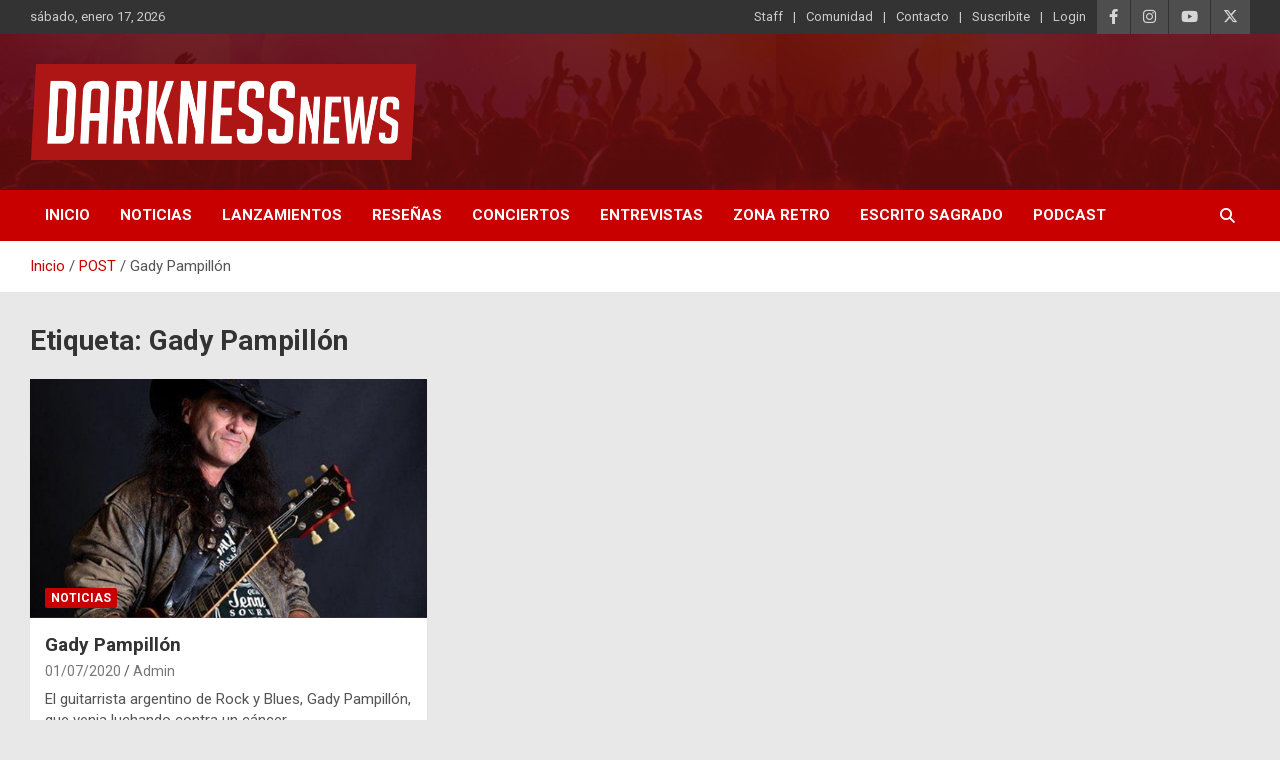

--- FILE ---
content_type: text/html; charset=UTF-8
request_url: https://darknessnews.com/etiquetas/gady-pampillon/
body_size: 16191
content:
<!doctype html>
<html lang="es">
<head>
	<meta charset="UTF-8">
	<meta name="viewport" content="width=device-width, initial-scale=1, shrink-to-fit=no">
	<link rel="profile" href="https://gmpg.org/xfn/11">

	<title>Gady Pampillón &#8211; DarknessNews</title>
<meta name='robots' content='max-image-preview:large' />
<link rel='dns-prefetch' href='//static.addtoany.com' />
<link rel='dns-prefetch' href='//www.googletagmanager.com' />
<link rel='dns-prefetch' href='//fonts.googleapis.com' />
<link rel="alternate" type="application/rss+xml" title="DarknessNews &raquo; Feed" href="https://darknessnews.com/feed/" />
<link rel="alternate" type="application/rss+xml" title="DarknessNews &raquo; Feed de los comentarios" href="https://darknessnews.com/comments/feed/" />
<link rel="alternate" type="application/rss+xml" title="DarknessNews &raquo; Etiqueta Gady Pampillón del feed" href="https://darknessnews.com/etiquetas/gady-pampillon/feed/" />
		<style id="content-control-block-styles">
			@media (max-width: 640px) {
	.cc-hide-on-mobile {
		display: none !important;
	}
}
@media (min-width: 641px) and (max-width: 920px) {
	.cc-hide-on-tablet {
		display: none !important;
	}
}
@media (min-width: 921px) and (max-width: 1440px) {
	.cc-hide-on-desktop {
		display: none !important;
	}
}		</style>
		<style id='wp-img-auto-sizes-contain-inline-css' type='text/css'>
img:is([sizes=auto i],[sizes^="auto," i]){contain-intrinsic-size:3000px 1500px}
/*# sourceURL=wp-img-auto-sizes-contain-inline-css */
</style>
<link rel='stylesheet' id='pie_notice_cs-css' href='https://darknessnews.com/wp-content/plugins/pie-register/assets/css/pie_notice.css?ver=3.8.4.7' type='text/css' media='all' />
<link rel='stylesheet' id='pt-cv-public-style-css' href='https://darknessnews.com/wp-content/plugins/content-views-query-and-display-post-page/public/assets/css/cv.css?ver=4.2.1' type='text/css' media='all' />
<style id='wp-emoji-styles-inline-css' type='text/css'>

	img.wp-smiley, img.emoji {
		display: inline !important;
		border: none !important;
		box-shadow: none !important;
		height: 1em !important;
		width: 1em !important;
		margin: 0 0.07em !important;
		vertical-align: -0.1em !important;
		background: none !important;
		padding: 0 !important;
	}
/*# sourceURL=wp-emoji-styles-inline-css */
</style>
<link rel='stylesheet' id='wp-block-library-css' href='https://darknessnews.com/wp-includes/css/dist/block-library/style.min.css?ver=6.9' type='text/css' media='all' />
<style id='classic-theme-styles-inline-css' type='text/css'>
/*! This file is auto-generated */
.wp-block-button__link{color:#fff;background-color:#32373c;border-radius:9999px;box-shadow:none;text-decoration:none;padding:calc(.667em + 2px) calc(1.333em + 2px);font-size:1.125em}.wp-block-file__button{background:#32373c;color:#fff;text-decoration:none}
/*# sourceURL=/wp-includes/css/classic-themes.min.css */
</style>
<link rel='stylesheet' id='content-control-block-styles-css' href='https://darknessnews.com/wp-content/plugins/content-control/dist/style-block-editor.css?ver=2.6.5' type='text/css' media='all' />
<style id='global-styles-inline-css' type='text/css'>
:root{--wp--preset--aspect-ratio--square: 1;--wp--preset--aspect-ratio--4-3: 4/3;--wp--preset--aspect-ratio--3-4: 3/4;--wp--preset--aspect-ratio--3-2: 3/2;--wp--preset--aspect-ratio--2-3: 2/3;--wp--preset--aspect-ratio--16-9: 16/9;--wp--preset--aspect-ratio--9-16: 9/16;--wp--preset--color--black: #000000;--wp--preset--color--cyan-bluish-gray: #abb8c3;--wp--preset--color--white: #ffffff;--wp--preset--color--pale-pink: #f78da7;--wp--preset--color--vivid-red: #cf2e2e;--wp--preset--color--luminous-vivid-orange: #ff6900;--wp--preset--color--luminous-vivid-amber: #fcb900;--wp--preset--color--light-green-cyan: #7bdcb5;--wp--preset--color--vivid-green-cyan: #00d084;--wp--preset--color--pale-cyan-blue: #8ed1fc;--wp--preset--color--vivid-cyan-blue: #0693e3;--wp--preset--color--vivid-purple: #9b51e0;--wp--preset--gradient--vivid-cyan-blue-to-vivid-purple: linear-gradient(135deg,rgb(6,147,227) 0%,rgb(155,81,224) 100%);--wp--preset--gradient--light-green-cyan-to-vivid-green-cyan: linear-gradient(135deg,rgb(122,220,180) 0%,rgb(0,208,130) 100%);--wp--preset--gradient--luminous-vivid-amber-to-luminous-vivid-orange: linear-gradient(135deg,rgb(252,185,0) 0%,rgb(255,105,0) 100%);--wp--preset--gradient--luminous-vivid-orange-to-vivid-red: linear-gradient(135deg,rgb(255,105,0) 0%,rgb(207,46,46) 100%);--wp--preset--gradient--very-light-gray-to-cyan-bluish-gray: linear-gradient(135deg,rgb(238,238,238) 0%,rgb(169,184,195) 100%);--wp--preset--gradient--cool-to-warm-spectrum: linear-gradient(135deg,rgb(74,234,220) 0%,rgb(151,120,209) 20%,rgb(207,42,186) 40%,rgb(238,44,130) 60%,rgb(251,105,98) 80%,rgb(254,248,76) 100%);--wp--preset--gradient--blush-light-purple: linear-gradient(135deg,rgb(255,206,236) 0%,rgb(152,150,240) 100%);--wp--preset--gradient--blush-bordeaux: linear-gradient(135deg,rgb(254,205,165) 0%,rgb(254,45,45) 50%,rgb(107,0,62) 100%);--wp--preset--gradient--luminous-dusk: linear-gradient(135deg,rgb(255,203,112) 0%,rgb(199,81,192) 50%,rgb(65,88,208) 100%);--wp--preset--gradient--pale-ocean: linear-gradient(135deg,rgb(255,245,203) 0%,rgb(182,227,212) 50%,rgb(51,167,181) 100%);--wp--preset--gradient--electric-grass: linear-gradient(135deg,rgb(202,248,128) 0%,rgb(113,206,126) 100%);--wp--preset--gradient--midnight: linear-gradient(135deg,rgb(2,3,129) 0%,rgb(40,116,252) 100%);--wp--preset--font-size--small: 13px;--wp--preset--font-size--medium: 20px;--wp--preset--font-size--large: 36px;--wp--preset--font-size--x-large: 42px;--wp--preset--spacing--20: 0.44rem;--wp--preset--spacing--30: 0.67rem;--wp--preset--spacing--40: 1rem;--wp--preset--spacing--50: 1.5rem;--wp--preset--spacing--60: 2.25rem;--wp--preset--spacing--70: 3.38rem;--wp--preset--spacing--80: 5.06rem;--wp--preset--shadow--natural: 6px 6px 9px rgba(0, 0, 0, 0.2);--wp--preset--shadow--deep: 12px 12px 50px rgba(0, 0, 0, 0.4);--wp--preset--shadow--sharp: 6px 6px 0px rgba(0, 0, 0, 0.2);--wp--preset--shadow--outlined: 6px 6px 0px -3px rgb(255, 255, 255), 6px 6px rgb(0, 0, 0);--wp--preset--shadow--crisp: 6px 6px 0px rgb(0, 0, 0);}:where(.is-layout-flex){gap: 0.5em;}:where(.is-layout-grid){gap: 0.5em;}body .is-layout-flex{display: flex;}.is-layout-flex{flex-wrap: wrap;align-items: center;}.is-layout-flex > :is(*, div){margin: 0;}body .is-layout-grid{display: grid;}.is-layout-grid > :is(*, div){margin: 0;}:where(.wp-block-columns.is-layout-flex){gap: 2em;}:where(.wp-block-columns.is-layout-grid){gap: 2em;}:where(.wp-block-post-template.is-layout-flex){gap: 1.25em;}:where(.wp-block-post-template.is-layout-grid){gap: 1.25em;}.has-black-color{color: var(--wp--preset--color--black) !important;}.has-cyan-bluish-gray-color{color: var(--wp--preset--color--cyan-bluish-gray) !important;}.has-white-color{color: var(--wp--preset--color--white) !important;}.has-pale-pink-color{color: var(--wp--preset--color--pale-pink) !important;}.has-vivid-red-color{color: var(--wp--preset--color--vivid-red) !important;}.has-luminous-vivid-orange-color{color: var(--wp--preset--color--luminous-vivid-orange) !important;}.has-luminous-vivid-amber-color{color: var(--wp--preset--color--luminous-vivid-amber) !important;}.has-light-green-cyan-color{color: var(--wp--preset--color--light-green-cyan) !important;}.has-vivid-green-cyan-color{color: var(--wp--preset--color--vivid-green-cyan) !important;}.has-pale-cyan-blue-color{color: var(--wp--preset--color--pale-cyan-blue) !important;}.has-vivid-cyan-blue-color{color: var(--wp--preset--color--vivid-cyan-blue) !important;}.has-vivid-purple-color{color: var(--wp--preset--color--vivid-purple) !important;}.has-black-background-color{background-color: var(--wp--preset--color--black) !important;}.has-cyan-bluish-gray-background-color{background-color: var(--wp--preset--color--cyan-bluish-gray) !important;}.has-white-background-color{background-color: var(--wp--preset--color--white) !important;}.has-pale-pink-background-color{background-color: var(--wp--preset--color--pale-pink) !important;}.has-vivid-red-background-color{background-color: var(--wp--preset--color--vivid-red) !important;}.has-luminous-vivid-orange-background-color{background-color: var(--wp--preset--color--luminous-vivid-orange) !important;}.has-luminous-vivid-amber-background-color{background-color: var(--wp--preset--color--luminous-vivid-amber) !important;}.has-light-green-cyan-background-color{background-color: var(--wp--preset--color--light-green-cyan) !important;}.has-vivid-green-cyan-background-color{background-color: var(--wp--preset--color--vivid-green-cyan) !important;}.has-pale-cyan-blue-background-color{background-color: var(--wp--preset--color--pale-cyan-blue) !important;}.has-vivid-cyan-blue-background-color{background-color: var(--wp--preset--color--vivid-cyan-blue) !important;}.has-vivid-purple-background-color{background-color: var(--wp--preset--color--vivid-purple) !important;}.has-black-border-color{border-color: var(--wp--preset--color--black) !important;}.has-cyan-bluish-gray-border-color{border-color: var(--wp--preset--color--cyan-bluish-gray) !important;}.has-white-border-color{border-color: var(--wp--preset--color--white) !important;}.has-pale-pink-border-color{border-color: var(--wp--preset--color--pale-pink) !important;}.has-vivid-red-border-color{border-color: var(--wp--preset--color--vivid-red) !important;}.has-luminous-vivid-orange-border-color{border-color: var(--wp--preset--color--luminous-vivid-orange) !important;}.has-luminous-vivid-amber-border-color{border-color: var(--wp--preset--color--luminous-vivid-amber) !important;}.has-light-green-cyan-border-color{border-color: var(--wp--preset--color--light-green-cyan) !important;}.has-vivid-green-cyan-border-color{border-color: var(--wp--preset--color--vivid-green-cyan) !important;}.has-pale-cyan-blue-border-color{border-color: var(--wp--preset--color--pale-cyan-blue) !important;}.has-vivid-cyan-blue-border-color{border-color: var(--wp--preset--color--vivid-cyan-blue) !important;}.has-vivid-purple-border-color{border-color: var(--wp--preset--color--vivid-purple) !important;}.has-vivid-cyan-blue-to-vivid-purple-gradient-background{background: var(--wp--preset--gradient--vivid-cyan-blue-to-vivid-purple) !important;}.has-light-green-cyan-to-vivid-green-cyan-gradient-background{background: var(--wp--preset--gradient--light-green-cyan-to-vivid-green-cyan) !important;}.has-luminous-vivid-amber-to-luminous-vivid-orange-gradient-background{background: var(--wp--preset--gradient--luminous-vivid-amber-to-luminous-vivid-orange) !important;}.has-luminous-vivid-orange-to-vivid-red-gradient-background{background: var(--wp--preset--gradient--luminous-vivid-orange-to-vivid-red) !important;}.has-very-light-gray-to-cyan-bluish-gray-gradient-background{background: var(--wp--preset--gradient--very-light-gray-to-cyan-bluish-gray) !important;}.has-cool-to-warm-spectrum-gradient-background{background: var(--wp--preset--gradient--cool-to-warm-spectrum) !important;}.has-blush-light-purple-gradient-background{background: var(--wp--preset--gradient--blush-light-purple) !important;}.has-blush-bordeaux-gradient-background{background: var(--wp--preset--gradient--blush-bordeaux) !important;}.has-luminous-dusk-gradient-background{background: var(--wp--preset--gradient--luminous-dusk) !important;}.has-pale-ocean-gradient-background{background: var(--wp--preset--gradient--pale-ocean) !important;}.has-electric-grass-gradient-background{background: var(--wp--preset--gradient--electric-grass) !important;}.has-midnight-gradient-background{background: var(--wp--preset--gradient--midnight) !important;}.has-small-font-size{font-size: var(--wp--preset--font-size--small) !important;}.has-medium-font-size{font-size: var(--wp--preset--font-size--medium) !important;}.has-large-font-size{font-size: var(--wp--preset--font-size--large) !important;}.has-x-large-font-size{font-size: var(--wp--preset--font-size--x-large) !important;}
:where(.wp-block-post-template.is-layout-flex){gap: 1.25em;}:where(.wp-block-post-template.is-layout-grid){gap: 1.25em;}
:where(.wp-block-term-template.is-layout-flex){gap: 1.25em;}:where(.wp-block-term-template.is-layout-grid){gap: 1.25em;}
:where(.wp-block-columns.is-layout-flex){gap: 2em;}:where(.wp-block-columns.is-layout-grid){gap: 2em;}
:root :where(.wp-block-pullquote){font-size: 1.5em;line-height: 1.6;}
/*# sourceURL=global-styles-inline-css */
</style>
<link rel='stylesheet' id='bootstrap-style-css' href='https://darknessnews.com/wp-content/themes/newscard/assets/library/bootstrap/css/bootstrap.min.css?ver=4.0.0' type='text/css' media='all' />
<link rel='stylesheet' id='font-awesome-style-css' href='https://darknessnews.com/wp-content/themes/newscard/assets/library/font-awesome/css/all.min.css?ver=6.9' type='text/css' media='all' />
<link rel='stylesheet' id='newscard-google-fonts-css' href='//fonts.googleapis.com/css?family=Roboto%3A100%2C300%2C300i%2C400%2C400i%2C500%2C500i%2C700%2C700i&#038;ver=6.9' type='text/css' media='all' />
<link rel='stylesheet' id='newscard-style-css' href='https://darknessnews.com/wp-content/themes/newscard/style.css?ver=6.9' type='text/css' media='all' />
<link rel='stylesheet' id='addtoany-css' href='https://darknessnews.com/wp-content/plugins/add-to-any/addtoany.min.css?ver=1.16' type='text/css' media='all' />
<link rel='stylesheet' id='myStyleSheets-css' href='https://darknessnews.com/wp-content/plugins/wp-latest-posts/css/wplp_front.css?ver=5.0.11' type='text/css' media='all' />
<link rel='stylesheet' id='wplpStyleDefault-css' href='https://darknessnews.com/wp-content/plugins/wp-latest-posts/themes/default/style.css?ver=5.0.11' type='text/css' media='all' />
<style id='wplpStyleDefault-inline-css' type='text/css'>
#wplp_widget_776.wplp_container.default:hover .flex-next,#wplp_widget_776.wplp_container .flex-direction-nav .flex-prev{color : rgb(51, 51, 51) !important}#wplp_widget_776 .swiper-button-next,#wplp_widget_776 .swiper-button-prev{color : rgb(51, 51, 51)!important; background-image: none!important}#wplp_widget_776.wplp_container.default:hover .flex-next:hover,#wplp_widget_776.wplp_container.default:hover .flex-prev:hover{color :rgb(54, 54, 54) !important}#wplp_widget_776 .swiper-button-next:hover,#wplp_widget_776 .swiper-button-prev:hover{color :rgb(54, 54, 54)!important}#wplp_widget_776 .swiper-pagination-bullet-active{background: rgb(54, 54, 54)!important}#wplp_widget_776.wplp_container .read-more{float:right;background-color : transparent}#wplp_widget_776.wplp_container .read-more{border :1px solid transparent;border-radius: 0px;}#wplp_widget_776.wplp_container .read-more{color : #0c0c0c}#wplp_widget_776.wplp_container .read-more{padding: 3px 7px}#wplp_widget_776 .wplp_listposts .swiper-slide .insideframe:hover .img_cropper:before,#wplp_widget_776 .wplp_listposts .swiper-slide .insideframe:hover .img_cropper:after {opacity:0.7}#wplp_widget_776 .wplp_listposts .swiper-slide .img_cropper:after {background:ffffff;-webkit-box-shadow: inset 0 0 10px 2px ffffff;box-shadow: inset 0 0 10px 2px ffffff;}#wplp_widget_776 .wplp_listposts .swiper-slide .img_cropper:before{content:'\f109';}#wplp_widget_776 .wplp_listposts .swiper-slide .img_cropper:before{color:#ffffff}#wplp_widget_776 .wplp_listposts .swiper-slide .img_cropper:before{background:#444444}@media screen and (max-width: 767px) {#wplp_widget_776 .wplp_listposts.swiper-slide-mb {display: grid;
                    grid-template-columns: repeat(2, 1fr);
                    grid-template-rows: repeat(2, 1fr);
                    gap: 0px;
                    grid-auto-flow: column;}}
#wplp_widget_777.wplp_container.default:hover .flex-next,#wplp_widget_777.wplp_container .flex-direction-nav .flex-prev{color : rgb(51, 51, 51) !important}#wplp_widget_777 .swiper-button-next,#wplp_widget_777 .swiper-button-prev{color : rgb(51, 51, 51)!important; background-image: none!important}#wplp_widget_777.wplp_container.default:hover .flex-next:hover,#wplp_widget_777.wplp_container.default:hover .flex-prev:hover{color :rgb(54, 54, 54) !important}#wplp_widget_777 .swiper-button-next:hover,#wplp_widget_777 .swiper-button-prev:hover{color :rgb(54, 54, 54)!important}#wplp_widget_777 .swiper-pagination-bullet-active{background: rgb(54, 54, 54)!important}#wplp_widget_777.wplp_container .read-more{float:right;background-color : transparent}#wplp_widget_777.wplp_container .read-more{border :1px solid transparent;border-radius: 0px;}#wplp_widget_777.wplp_container .read-more{color : #0c0c0c}#wplp_widget_777.wplp_container .read-more{padding: 3px 7px}#wplp_widget_777 .wplp_listposts .swiper-slide .insideframe:hover .img_cropper:before,#wplp_widget_777 .wplp_listposts .swiper-slide .insideframe:hover .img_cropper:after {opacity:0.7}#wplp_widget_777 .wplp_listposts .swiper-slide .img_cropper:after {background:ffffff;-webkit-box-shadow: inset 0 0 10px 2px ffffff;box-shadow: inset 0 0 10px 2px ffffff;}#wplp_widget_777 .wplp_listposts .swiper-slide .img_cropper:before{content:'\f109';}#wplp_widget_777 .wplp_listposts .swiper-slide .img_cropper:before{color:#ffffff}#wplp_widget_777 .wplp_listposts .swiper-slide .img_cropper:before{background:#444444}@media screen and (max-width: 767px) {#wplp_widget_777 .wplp_listposts.swiper-slide-mb {display: grid;
                    grid-template-columns: repeat(1, 1fr);
                    grid-template-rows: repeat(3, 1fr);
                    gap: 0px;
                    grid-auto-flow: column;}}
#wplp_widget_777.wplp_container.default:hover .flex-next,#wplp_widget_777.wplp_container .flex-direction-nav .flex-prev{color : rgb(51, 51, 51) !important}#wplp_widget_777 .swiper-button-next,#wplp_widget_777 .swiper-button-prev{color : rgb(51, 51, 51)!important; background-image: none!important}#wplp_widget_777.wplp_container.default:hover .flex-next:hover,#wplp_widget_777.wplp_container.default:hover .flex-prev:hover{color :rgb(54, 54, 54) !important}#wplp_widget_777 .swiper-button-next:hover,#wplp_widget_777 .swiper-button-prev:hover{color :rgb(54, 54, 54)!important}#wplp_widget_777 .swiper-pagination-bullet-active{background: rgb(54, 54, 54)!important}#wplp_widget_777.wplp_container .read-more{float:right;background-color : transparent}#wplp_widget_777.wplp_container .read-more{border :1px solid transparent;border-radius: 0px;}#wplp_widget_777.wplp_container .read-more{color : #0c0c0c}#wplp_widget_777.wplp_container .read-more{padding: 3px 7px}#wplp_widget_777 .wplp_listposts .swiper-slide .insideframe:hover .img_cropper:before,#wplp_widget_777 .wplp_listposts .swiper-slide .insideframe:hover .img_cropper:after {opacity:0.7}#wplp_widget_777 .wplp_listposts .swiper-slide .img_cropper:after {background:ffffff;-webkit-box-shadow: inset 0 0 10px 2px ffffff;box-shadow: inset 0 0 10px 2px ffffff;}#wplp_widget_777 .wplp_listposts .swiper-slide .img_cropper:before{content:'\f109';}#wplp_widget_777 .wplp_listposts .swiper-slide .img_cropper:before{color:#ffffff}#wplp_widget_777 .wplp_listposts .swiper-slide .img_cropper:before{background:#444444}@media screen and (max-width: 767px) {#wplp_widget_777 .wplp_listposts.swiper-slide-mb {display: grid;
                    grid-template-columns: repeat(1, 1fr);
                    grid-template-rows: repeat(3, 1fr);
                    gap: 0px;
                    grid-auto-flow: column;}}
#wplp_widget_775.wplp_container.default:hover .flex-next,#wplp_widget_775.wplp_container .flex-direction-nav .flex-prev{color : rgb(51, 51, 51) !important}#wplp_widget_775 .swiper-button-next,#wplp_widget_775 .swiper-button-prev{color : rgb(51, 51, 51)!important; background-image: none!important}#wplp_widget_775.wplp_container.default:hover .flex-next:hover,#wplp_widget_775.wplp_container.default:hover .flex-prev:hover{color :rgb(54, 54, 54) !important}#wplp_widget_775 .swiper-button-next:hover,#wplp_widget_775 .swiper-button-prev:hover{color :rgb(54, 54, 54)!important}#wplp_widget_775 .swiper-pagination-bullet-active{background: rgb(54, 54, 54)!important}#wplp_widget_775.wplp_container .read-more{float:right;background-color : #dd3333}#wplp_widget_775.wplp_container .read-more{border :1px solid #dd3333;border-radius: 0px;}#wplp_widget_775.wplp_container .read-more{color : #0c0c0c}#wplp_widget_775.wplp_container .read-more{padding: 3px 7px}#wplp_widget_775 .wplp_listposts .swiper-slide .insideframe:hover .img_cropper:before,#wplp_widget_775 .wplp_listposts .swiper-slide .insideframe:hover .img_cropper:after {opacity:0.7}#wplp_widget_775 .wplp_listposts .swiper-slide .img_cropper:after {background:ffffff;-webkit-box-shadow: inset 0 0 10px 2px ffffff;box-shadow: inset 0 0 10px 2px ffffff;}#wplp_widget_775 .wplp_listposts .swiper-slide .img_cropper:before{content:'\f109';}#wplp_widget_775 .wplp_listposts .swiper-slide .img_cropper:before{color:#ffffff}#wplp_widget_775 .wplp_listposts .swiper-slide .img_cropper:before{background:#444444}@media screen and (max-width: 767px) {#wplp_widget_775 .wplp_listposts.swiper-slide-mb {display: grid;
                    grid-template-columns: repeat(1, 1fr);
                    grid-template-rows: repeat(3, 1fr);
                    gap: 0px;
                    grid-auto-flow: column;}}
#wplp_widget_777.wplp_container.default:hover .flex-next,#wplp_widget_777.wplp_container .flex-direction-nav .flex-prev{color : rgb(51, 51, 51) !important}#wplp_widget_777 .swiper-button-next,#wplp_widget_777 .swiper-button-prev{color : rgb(51, 51, 51)!important; background-image: none!important}#wplp_widget_777.wplp_container.default:hover .flex-next:hover,#wplp_widget_777.wplp_container.default:hover .flex-prev:hover{color :rgb(54, 54, 54) !important}#wplp_widget_777 .swiper-button-next:hover,#wplp_widget_777 .swiper-button-prev:hover{color :rgb(54, 54, 54)!important}#wplp_widget_777 .swiper-pagination-bullet-active{background: rgb(54, 54, 54)!important}#wplp_widget_777.wplp_container .read-more{float:right;background-color : transparent}#wplp_widget_777.wplp_container .read-more{border :1px solid transparent;border-radius: 0px;}#wplp_widget_777.wplp_container .read-more{color : #0c0c0c}#wplp_widget_777.wplp_container .read-more{padding: 3px 7px}#wplp_widget_777 .wplp_listposts .swiper-slide .insideframe:hover .img_cropper:before,#wplp_widget_777 .wplp_listposts .swiper-slide .insideframe:hover .img_cropper:after {opacity:0.7}#wplp_widget_777 .wplp_listposts .swiper-slide .img_cropper:after {background:ffffff;-webkit-box-shadow: inset 0 0 10px 2px ffffff;box-shadow: inset 0 0 10px 2px ffffff;}#wplp_widget_777 .wplp_listposts .swiper-slide .img_cropper:before{content:'\f109';}#wplp_widget_777 .wplp_listposts .swiper-slide .img_cropper:before{color:#ffffff}#wplp_widget_777 .wplp_listposts .swiper-slide .img_cropper:before{background:#444444}@media screen and (max-width: 767px) {#wplp_widget_777 .wplp_listposts.swiper-slide-mb {display: grid;
                    grid-template-columns: repeat(1, 1fr);
                    grid-template-rows: repeat(3, 1fr);
                    gap: 0px;
                    grid-auto-flow: column;}}
#wplp_widget_777.wplp_container.default:hover .flex-next,#wplp_widget_777.wplp_container .flex-direction-nav .flex-prev{color : rgb(51, 51, 51) !important}#wplp_widget_777 .swiper-button-next,#wplp_widget_777 .swiper-button-prev{color : rgb(51, 51, 51)!important; background-image: none!important}#wplp_widget_777.wplp_container.default:hover .flex-next:hover,#wplp_widget_777.wplp_container.default:hover .flex-prev:hover{color :rgb(54, 54, 54) !important}#wplp_widget_777 .swiper-button-next:hover,#wplp_widget_777 .swiper-button-prev:hover{color :rgb(54, 54, 54)!important}#wplp_widget_777 .swiper-pagination-bullet-active{background: rgb(54, 54, 54)!important}#wplp_widget_777.wplp_container .read-more{float:right;background-color : transparent}#wplp_widget_777.wplp_container .read-more{border :1px solid transparent;border-radius: 0px;}#wplp_widget_777.wplp_container .read-more{color : #0c0c0c}#wplp_widget_777.wplp_container .read-more{padding: 3px 7px}#wplp_widget_777 .wplp_listposts .swiper-slide .insideframe:hover .img_cropper:before,#wplp_widget_777 .wplp_listposts .swiper-slide .insideframe:hover .img_cropper:after {opacity:0.7}#wplp_widget_777 .wplp_listposts .swiper-slide .img_cropper:after {background:ffffff;-webkit-box-shadow: inset 0 0 10px 2px ffffff;box-shadow: inset 0 0 10px 2px ffffff;}#wplp_widget_777 .wplp_listposts .swiper-slide .img_cropper:before{content:'\f109';}#wplp_widget_777 .wplp_listposts .swiper-slide .img_cropper:before{color:#ffffff}#wplp_widget_777 .wplp_listposts .swiper-slide .img_cropper:before{background:#444444}@media screen and (max-width: 767px) {#wplp_widget_777 .wplp_listposts.swiper-slide-mb {display: grid;
                    grid-template-columns: repeat(1, 1fr);
                    grid-template-rows: repeat(3, 1fr);
                    gap: 0px;
                    grid-auto-flow: column;}}
#wplp_widget_777.wplp_container.default:hover .flex-next,#wplp_widget_777.wplp_container .flex-direction-nav .flex-prev{color : rgb(51, 51, 51) !important}#wplp_widget_777 .swiper-button-next,#wplp_widget_777 .swiper-button-prev{color : rgb(51, 51, 51)!important; background-image: none!important}#wplp_widget_777.wplp_container.default:hover .flex-next:hover,#wplp_widget_777.wplp_container.default:hover .flex-prev:hover{color :rgb(54, 54, 54) !important}#wplp_widget_777 .swiper-button-next:hover,#wplp_widget_777 .swiper-button-prev:hover{color :rgb(54, 54, 54)!important}#wplp_widget_777 .swiper-pagination-bullet-active{background: rgb(54, 54, 54)!important}#wplp_widget_777.wplp_container .read-more{float:right;background-color : transparent}#wplp_widget_777.wplp_container .read-more{border :1px solid transparent;border-radius: 0px;}#wplp_widget_777.wplp_container .read-more{color : #0c0c0c}#wplp_widget_777.wplp_container .read-more{padding: 3px 7px}#wplp_widget_777 .wplp_listposts .swiper-slide .insideframe:hover .img_cropper:before,#wplp_widget_777 .wplp_listposts .swiper-slide .insideframe:hover .img_cropper:after {opacity:0.7}#wplp_widget_777 .wplp_listposts .swiper-slide .img_cropper:after {background:ffffff;-webkit-box-shadow: inset 0 0 10px 2px ffffff;box-shadow: inset 0 0 10px 2px ffffff;}#wplp_widget_777 .wplp_listposts .swiper-slide .img_cropper:before{content:'\f109';}#wplp_widget_777 .wplp_listposts .swiper-slide .img_cropper:before{color:#ffffff}#wplp_widget_777 .wplp_listposts .swiper-slide .img_cropper:before{background:#444444}@media screen and (max-width: 767px) {#wplp_widget_777 .wplp_listposts.swiper-slide-mb {display: grid;
                    grid-template-columns: repeat(1, 1fr);
                    grid-template-rows: repeat(3, 1fr);
                    gap: 0px;
                    grid-auto-flow: column;}}
#wplp_widget_776.wplp_container.default:hover .flex-next,#wplp_widget_776.wplp_container .flex-direction-nav .flex-prev{color : rgb(51, 51, 51) !important}#wplp_widget_776 .swiper-button-next,#wplp_widget_776 .swiper-button-prev{color : rgb(51, 51, 51)!important; background-image: none!important}#wplp_widget_776.wplp_container.default:hover .flex-next:hover,#wplp_widget_776.wplp_container.default:hover .flex-prev:hover{color :rgb(54, 54, 54) !important}#wplp_widget_776 .swiper-button-next:hover,#wplp_widget_776 .swiper-button-prev:hover{color :rgb(54, 54, 54)!important}#wplp_widget_776 .swiper-pagination-bullet-active{background: rgb(54, 54, 54)!important}#wplp_widget_776.wplp_container .read-more{float:right;background-color : transparent}#wplp_widget_776.wplp_container .read-more{border :1px solid transparent;border-radius: 0px;}#wplp_widget_776.wplp_container .read-more{color : #0c0c0c}#wplp_widget_776.wplp_container .read-more{padding: 3px 7px}#wplp_widget_776 .wplp_listposts .swiper-slide .insideframe:hover .img_cropper:before,#wplp_widget_776 .wplp_listposts .swiper-slide .insideframe:hover .img_cropper:after {opacity:0.7}#wplp_widget_776 .wplp_listposts .swiper-slide .img_cropper:after {background:ffffff;-webkit-box-shadow: inset 0 0 10px 2px ffffff;box-shadow: inset 0 0 10px 2px ffffff;}#wplp_widget_776 .wplp_listposts .swiper-slide .img_cropper:before{content:'\f109';}#wplp_widget_776 .wplp_listposts .swiper-slide .img_cropper:before{color:#ffffff}#wplp_widget_776 .wplp_listposts .swiper-slide .img_cropper:before{background:#444444}@media screen and (max-width: 767px) {#wplp_widget_776 .wplp_listposts.swiper-slide-mb {display: grid;
                    grid-template-columns: repeat(2, 1fr);
                    grid-template-rows: repeat(2, 1fr);
                    gap: 0px;
                    grid-auto-flow: column;}}
/*# sourceURL=wplpStyleDefault-inline-css */
</style>
<link rel='stylesheet' id='dashicons-css' href='https://darknessnews.com/wp-includes/css/dashicons.min.css?ver=6.9' type='text/css' media='all' />
<script type="text/javascript" id="addtoany-core-js-before">
/* <![CDATA[ */
window.a2a_config=window.a2a_config||{};a2a_config.callbacks=[];a2a_config.overlays=[];a2a_config.templates={};a2a_localize = {
	Share: "Compartir",
	Save: "Guardar",
	Subscribe: "Suscribir",
	Email: "Correo electrónico",
	Bookmark: "Marcador",
	ShowAll: "Mostrar todo",
	ShowLess: "Mostrar menos",
	FindServices: "Encontrar servicio(s)",
	FindAnyServiceToAddTo: "Encuentra al instante cualquier servicio para añadir a",
	PoweredBy: "Funciona con",
	ShareViaEmail: "Compartir por correo electrónico",
	SubscribeViaEmail: "Suscribirse a través de correo electrónico",
	BookmarkInYourBrowser: "Añadir a marcadores de tu navegador",
	BookmarkInstructions: "Presiona «Ctrl+D» o «\u2318+D» para añadir esta página a marcadores",
	AddToYourFavorites: "Añadir a tus favoritos",
	SendFromWebOrProgram: "Enviar desde cualquier dirección o programa de correo electrónico ",
	EmailProgram: "Programa de correo electrónico",
	More: "Más&#8230;",
	ThanksForSharing: "¡Gracias por compartir!",
	ThanksForFollowing: "¡Gracias por seguirnos!"
};


//# sourceURL=addtoany-core-js-before
/* ]]> */
</script>
<script type="text/javascript" defer src="https://static.addtoany.com/menu/page.js" id="addtoany-core-js"></script>
<script type="text/javascript" src="https://darknessnews.com/wp-includes/js/jquery/jquery.min.js?ver=3.7.1" id="jquery-core-js"></script>
<script type="text/javascript" src="https://darknessnews.com/wp-includes/js/jquery/jquery-migrate.min.js?ver=3.4.1" id="jquery-migrate-js"></script>
<script type="text/javascript" defer src="https://darknessnews.com/wp-content/plugins/add-to-any/addtoany.min.js?ver=1.1" id="addtoany-jquery-js"></script>

<!-- Fragmento de código de la etiqueta de Google (gtag.js) añadida por Site Kit -->
<!-- Fragmento de código de Google Analytics añadido por Site Kit -->
<script type="text/javascript" src="https://www.googletagmanager.com/gtag/js?id=GT-KF6RKFL" id="google_gtagjs-js" async></script>
<script type="text/javascript" id="google_gtagjs-js-after">
/* <![CDATA[ */
window.dataLayer = window.dataLayer || [];function gtag(){dataLayer.push(arguments);}
gtag("set","linker",{"domains":["darknessnews.com"]});
gtag("js", new Date());
gtag("set", "developer_id.dZTNiMT", true);
gtag("config", "GT-KF6RKFL");
//# sourceURL=google_gtagjs-js-after
/* ]]> */
</script>
<link rel="https://api.w.org/" href="https://darknessnews.com/wp-json/" /><link rel="alternate" title="JSON" type="application/json" href="https://darknessnews.com/wp-json/wp/v2/tags/34" /><link rel="EditURI" type="application/rsd+xml" title="RSD" href="https://darknessnews.com/xmlrpc.php?rsd" />
<meta name="generator" content="WordPress 6.9" />
		<script type="text/javascript">
			//<![CDATA[
			var show_msg = '0';
			if (show_msg !== '0') {
				var options = {view_src: "View Source is disabled!", inspect_elem: "Inspect Element is disabled!", right_click: "Right click is disabled!", copy_cut_paste_content: "Cut/Copy/Paste is disabled!", image_drop: "Image Drag-n-Drop is disabled!" }
			} else {
				var options = '';
			}

         	function nocontextmenu(e) { return false; }
         	document.oncontextmenu = nocontextmenu;
         	document.ondragstart = function() { return false;}

			document.onmousedown = function (event) {
				event = (event || window.event);
				if (event.keyCode === 123) {
					if (show_msg !== '0') {show_toast('inspect_elem');}
					return false;
				}
			}
			document.onkeydown = function (event) {
				event = (event || window.event);
				//alert(event.keyCode);   return false;
				if (event.keyCode === 123 ||
						event.ctrlKey && event.shiftKey && event.keyCode === 73 ||
						event.ctrlKey && event.shiftKey && event.keyCode === 75) {
					if (show_msg !== '0') {show_toast('inspect_elem');}
					return false;
				}
				if (event.ctrlKey && event.keyCode === 85) {
					if (show_msg !== '0') {show_toast('view_src');}
					return false;
				}
			}
			function addMultiEventListener(element, eventNames, listener) {
				var events = eventNames.split(' ');
				for (var i = 0, iLen = events.length; i < iLen; i++) {
					element.addEventListener(events[i], function (e) {
						e.preventDefault();
						if (show_msg !== '0') {
							show_toast(listener);
						}
					});
				}
			}
			addMultiEventListener(document, 'contextmenu', 'right_click');
			addMultiEventListener(document, 'cut copy paste print', 'copy_cut_paste_content');
			addMultiEventListener(document, 'drag drop', 'image_drop');
			function show_toast(text) {
				var x = document.getElementById("amm_drcfw_toast_msg");
				x.innerHTML = eval('options.' + text);
				x.className = "show";
				setTimeout(function () {
					x.className = x.className.replace("show", "")
				}, 3000);
			}
		//]]>
		</script>
		<style type="text/css">body * :not(input):not(textarea){user-select:none !important; -webkit-touch-callout: none !important;  -webkit-user-select: none !important; -moz-user-select:none !important; -khtml-user-select:none !important; -ms-user-select: none !important;}#amm_drcfw_toast_msg{visibility:hidden;min-width:250px;margin-left:-125px;background-color:#333;color:#fff;text-align:center;border-radius:2px;padding:16px;position:fixed;z-index:999;left:50%;bottom:30px;font-size:17px}#amm_drcfw_toast_msg.show{visibility:visible;-webkit-animation:fadein .5s,fadeout .5s 2.5s;animation:fadein .5s,fadeout .5s 2.5s}@-webkit-keyframes fadein{from{bottom:0;opacity:0}to{bottom:30px;opacity:1}}@keyframes fadein{from{bottom:0;opacity:0}to{bottom:30px;opacity:1}}@-webkit-keyframes fadeout{from{bottom:30px;opacity:1}to{bottom:0;opacity:0}}@keyframes fadeout{from{bottom:30px;opacity:1}to{bottom:0;opacity:0}}</style>
		
		<!-- GA Google Analytics @ https://m0n.co/ga -->
		<script>
			(function(i,s,o,g,r,a,m){i['GoogleAnalyticsObject']=r;i[r]=i[r]||function(){
			(i[r].q=i[r].q||[]).push(arguments)},i[r].l=1*new Date();a=s.createElement(o),
			m=s.getElementsByTagName(o)[0];a.async=1;a.src=g;m.parentNode.insertBefore(a,m)
			})(window,document,'script','https://www.google-analytics.com/analytics.js','ga');
			ga('create', 'UA-171537963-1', 'auto');
			ga('set', 'forceSSL', true);
			ga('send', 'pageview');
		</script>

	<meta name="generator" content="Site Kit by Google 1.170.0" /><meta property="og:url"                content="https://darknessnews.com" />
<meta property="og:type"               content="Website" />
<meta property="og:title"              content="Darknessnews" />
<meta property="og:description"        content="Noticias del Mundo del Rock & Metal" />
<meta property="og:image"              content="https://darknessnews.com/wp-content/uploads/2020/07/Logos_horizontal.png" /><meta name="generator" content="Elementor 3.34.1; features: additional_custom_breakpoints; settings: css_print_method-external, google_font-enabled, font_display-auto">
      <meta name="onesignal" content="wordpress-plugin"/>
            <script>

      window.OneSignalDeferred = window.OneSignalDeferred || [];

      OneSignalDeferred.push(function(OneSignal) {
        var oneSignal_options = {};
        window._oneSignalInitOptions = oneSignal_options;

        oneSignal_options['serviceWorkerParam'] = { scope: '/' };
oneSignal_options['serviceWorkerPath'] = 'OneSignalSDKWorker.js.php';

        OneSignal.Notifications.setDefaultUrl("https://darknessnews.com");

        oneSignal_options['wordpress'] = true;
oneSignal_options['appId'] = '8c6db3b0-ee52-46f7-8ebb-1089aa343767';
oneSignal_options['allowLocalhostAsSecureOrigin'] = true;
oneSignal_options['welcomeNotification'] = { };
oneSignal_options['welcomeNotification']['title'] = "";
oneSignal_options['welcomeNotification']['message'] = "¡Gracias por suscribirte a las notificaciones!";
oneSignal_options['path'] = "https://darknessnews.com/wp-content/plugins/onesignal-free-web-push-notifications/sdk_files/";
oneSignal_options['promptOptions'] = { };
oneSignal_options['notifyButton'] = { };
oneSignal_options['notifyButton']['enable'] = true;
oneSignal_options['notifyButton']['position'] = 'bottom-right';
oneSignal_options['notifyButton']['theme'] = 'default';
oneSignal_options['notifyButton']['size'] = 'medium';
oneSignal_options['notifyButton']['showCredit'] = true;
oneSignal_options['notifyButton']['text'] = {};
oneSignal_options['notifyButton']['text']['tip.state.unsubscribed'] = 'Suscribite a las notificaciones';
oneSignal_options['notifyButton']['text']['tip.state.subscribed'] = 'Ya estas suscripto a las notificaciones';
oneSignal_options['notifyButton']['text']['tip.state.blocked'] = 'Bloqueaste las notificaciones';
oneSignal_options['notifyButton']['text']['message.action.subscribed'] = 'Gracias por suscribirte a las notificaciones!';
oneSignal_options['notifyButton']['text']['message.action.resubscribed'] = 'Estas suscripto nuevamente';
oneSignal_options['notifyButton']['text']['message.action.unsubscribed'] = 'No recibirás más las notificaciones';
              OneSignal.init(window._oneSignalInitOptions);
                    });

      function documentInitOneSignal() {
        var oneSignal_elements = document.getElementsByClassName("OneSignal-prompt");

        var oneSignalLinkClickHandler = function(event) { OneSignal.Notifications.requestPermission(); event.preventDefault(); };        for(var i = 0; i < oneSignal_elements.length; i++)
          oneSignal_elements[i].addEventListener('click', oneSignalLinkClickHandler, false);
      }

      if (document.readyState === 'complete') {
           documentInitOneSignal();
      }
      else {
           window.addEventListener("load", function(event){
               documentInitOneSignal();
          });
      }
    </script>
			<style>
				.e-con.e-parent:nth-of-type(n+4):not(.e-lazyloaded):not(.e-no-lazyload),
				.e-con.e-parent:nth-of-type(n+4):not(.e-lazyloaded):not(.e-no-lazyload) * {
					background-image: none !important;
				}
				@media screen and (max-height: 1024px) {
					.e-con.e-parent:nth-of-type(n+3):not(.e-lazyloaded):not(.e-no-lazyload),
					.e-con.e-parent:nth-of-type(n+3):not(.e-lazyloaded):not(.e-no-lazyload) * {
						background-image: none !important;
					}
				}
				@media screen and (max-height: 640px) {
					.e-con.e-parent:nth-of-type(n+2):not(.e-lazyloaded):not(.e-no-lazyload),
					.e-con.e-parent:nth-of-type(n+2):not(.e-lazyloaded):not(.e-no-lazyload) * {
						background-image: none !important;
					}
				}
			</style>
			<style type="text/css"></style><style type="text/css"></style><style type="text/css"></style><style type="text/css"></style><style type="text/css"></style><style type="text/css"></style><style type="text/css"></style><style type="text/css"></style>		<style type="text/css">
					.site-title,
			.site-description {
				position: absolute;
				clip: rect(1px, 1px, 1px, 1px);
			}
				</style>
		<style type="text/css" id="custom-background-css">
body.custom-background { background-color: #e8e8e8; }
</style>
	<link rel="icon" href="https://darknessnews.com/wp-content/uploads/2020/07/cropped-Logos-1-32x32.png" sizes="32x32" />
<link rel="icon" href="https://darknessnews.com/wp-content/uploads/2020/07/cropped-Logos-1-192x192.png" sizes="192x192" />
<link rel="apple-touch-icon" href="https://darknessnews.com/wp-content/uploads/2020/07/cropped-Logos-1-180x180.png" />
<meta name="msapplication-TileImage" content="https://darknessnews.com/wp-content/uploads/2020/07/cropped-Logos-1-270x270.png" />
</head>

<body class="archive tag tag-gady-pampillon tag-34 custom-background wp-custom-logo wp-theme-newscard theme-body group-blog hfeed elementor-default elementor-kit-725">

<div id="page" class="site">
	<a class="skip-link screen-reader-text" href="#content">Saltar al contenido</a>
	
	<header id="masthead" class="site-header">
					<div class="info-bar infobar-links-on">
				<div class="container">
					<div class="row gutter-10">
						<div class="col col-sm contact-section">
							<div class="date">
								<ul><li>sábado, enero 17, 2026</li></ul>
							</div>
						</div><!-- .contact-section -->

													<div class="col-auto social-profiles order-md-3">
								
		<ul class="clearfix">
							<li><a target="_blank" rel="noopener noreferrer" href="https://www.facebook.com/Darknessnewsok"></a></li>
							<li><a target="_blank" rel="noopener noreferrer" href="https://www.instagram.com/Darknessnews.ok"></a></li>
							<li><a target="_blank" rel="noopener noreferrer" href="https://www.youtube.com/@darknessnewsok"></a></li>
							<li><a target="_blank" rel="noopener noreferrer" href="https://www.twitter.com/Darknessnewsok"></a></li>
					</ul>
								</div><!-- .social-profile -->
													<div class="col-md-auto infobar-links order-md-2">
								<button class="infobar-links-menu-toggle">Menú responsive</button>
								<ul class="clearfix"><li id="menu-item-402" class="menu-item menu-item-type-post_type menu-item-object-page menu-item-402"><a href="https://darknessnews.com/staff/">Staff</a></li>
<li id="menu-item-401" class="menu-item menu-item-type-post_type menu-item-object-page menu-item-401"><a href="https://darknessnews.com/comunidad/">Comunidad</a></li>
<li id="menu-item-400" class="menu-item menu-item-type-post_type menu-item-object-page menu-item-400"><a href="https://darknessnews.com/contacto/">Contacto</a></li>
<li id="menu-item-2266" class="menu-item menu-item-type-post_type menu-item-object-page menu-item-2266"><a href="https://darknessnews.com/registro/">Suscribite</a></li>
<li id="menu-item-2270" class="menu-item menu-item-type-post_type menu-item-object-page menu-item-2270"><a href="https://darknessnews.com/iniciar-session-login/">Login</a></li>
</ul>							</div><!-- .infobar-links -->
											</div><!-- .row -->
          		</div><!-- .container -->
        	</div><!-- .infobar -->
        		<nav class="navbar navbar-expand-lg d-block">
			<div class="navbar-head navbar-bg-set"  style="background-image:url('https://darknessnews.com/wp-content/uploads/2020/07/fondo_bordo_publico.jpg');">
				<div class="container">
					<div class="row navbar-head-row align-items-center">
						<div class="col-lg-4">
							<div class="site-branding navbar-brand">
								<a href="https://darknessnews.com/" class="custom-logo-link" rel="home"><img fetchpriority="high" width="1764" height="440" src="https://darknessnews.com/wp-content/uploads/2020/07/cropped-Logos_horizontal-5.png" class="custom-logo" alt="DarknessNews" decoding="async" srcset="https://darknessnews.com/wp-content/uploads/2020/07/cropped-Logos_horizontal-5.png 1764w, https://darknessnews.com/wp-content/uploads/2020/07/cropped-Logos_horizontal-5-300x75.png 300w, https://darknessnews.com/wp-content/uploads/2020/07/cropped-Logos_horizontal-5-1024x255.png 1024w, https://darknessnews.com/wp-content/uploads/2020/07/cropped-Logos_horizontal-5-768x192.png 768w, https://darknessnews.com/wp-content/uploads/2020/07/cropped-Logos_horizontal-5-1536x383.png 1536w" sizes="(max-width: 1764px) 100vw, 1764px" /></a>									<h2 class="site-title"><a href="https://darknessnews.com/" rel="home">DarknessNews</a></h2>
																	<p class="site-description">Noticias de Rock &amp; Metal</p>
															</div><!-- .site-branding .navbar-brand -->
						</div>
											</div><!-- .row -->
				</div><!-- .container -->
			</div><!-- .navbar-head -->
			<div class="navigation-bar">
				<div class="navigation-bar-top">
					<div class="container">
						<button class="navbar-toggler menu-toggle" type="button" data-toggle="collapse" data-target="#navbarCollapse" aria-controls="navbarCollapse" aria-expanded="false" aria-label="Alternar navegación"></button>
						<span class="search-toggle"></span>
					</div><!-- .container -->
					<div class="search-bar">
						<div class="container">
							<div class="search-block off">
								<form action="https://darknessnews.com/" method="get" class="search-form">
	<label class="assistive-text"> Buscar </label>
	<div class="input-group">
		<input type="search" value="" placeholder="Buscar" class="form-control s" name="s">
		<div class="input-group-prepend">
			<button class="btn btn-theme">Buscar</button>
		</div>
	</div>
</form><!-- .search-form -->
							</div><!-- .search-box -->
						</div><!-- .container -->
					</div><!-- .search-bar -->
				</div><!-- .navigation-bar-top -->
				<div class="navbar-main">
					<div class="container">
						<div class="collapse navbar-collapse" id="navbarCollapse">
							<div id="site-navigation" class="main-navigation nav-uppercase" role="navigation">
								<ul class="nav-menu navbar-nav d-lg-block"><li id="menu-item-3461" class="menu-item menu-item-type-post_type menu-item-object-page menu-item-home menu-item-3461"><a href="https://darknessnews.com/">Inicio</a></li>
<li id="menu-item-63" class="menu-item menu-item-type-taxonomy menu-item-object-category menu-item-63"><a href="https://darknessnews.com/categorias/noticias/">Noticias</a></li>
<li id="menu-item-1264" class="menu-item menu-item-type-taxonomy menu-item-object-category menu-item-1264"><a href="https://darknessnews.com/categorias/lanzamientos/">Lanzamientos</a></li>
<li id="menu-item-1113" class="menu-item menu-item-type-taxonomy menu-item-object-category menu-item-1113"><a href="https://darknessnews.com/categorias/resenas/">Reseñas</a></li>
<li id="menu-item-10890" class="menu-item menu-item-type-taxonomy menu-item-object-category menu-item-10890"><a href="https://darknessnews.com/categorias/cociertos/">Conciertos</a></li>
<li id="menu-item-532" class="menu-item menu-item-type-taxonomy menu-item-object-category menu-item-532"><a href="https://darknessnews.com/categorias/entrevistas/">Entrevistas</a></li>
<li id="menu-item-66" class="menu-item menu-item-type-taxonomy menu-item-object-category menu-item-66"><a href="https://darknessnews.com/categorias/zona-retro/">Zona Retro</a></li>
<li id="menu-item-6611" class="menu-item menu-item-type-taxonomy menu-item-object-category menu-item-6611"><a href="https://darknessnews.com/categorias/escrito-sagrado/">Escrito Sagrado</a></li>
<li id="menu-item-1405" class="menu-item menu-item-type-taxonomy menu-item-object-category menu-item-1405"><a href="https://darknessnews.com/categorias/podcast/">Podcast</a></li>
</ul>							</div><!-- #site-navigation .main-navigation -->
						</div><!-- .navbar-collapse -->
						<div class="nav-search">
							<span class="search-toggle"></span>
						</div><!-- .nav-search -->
					</div><!-- .container -->
				</div><!-- .navbar-main -->
			</div><!-- .navigation-bar -->
		</nav><!-- .navbar -->

		
		
					<div id="breadcrumb">
				<div class="container">
					<div role="navigation" aria-label="Migas de pan" class="breadcrumb-trail breadcrumbs" itemprop="breadcrumb"><ul class="trail-items" itemscope itemtype="http://schema.org/BreadcrumbList"><meta name="numberOfItems" content="3" /><meta name="itemListOrder" content="Ascending" /><li itemprop="itemListElement" itemscope itemtype="http://schema.org/ListItem" class="trail-item trail-begin"><a href="https://darknessnews.com/" rel="home" itemprop="item"><span itemprop="name">Inicio</span></a><meta itemprop="position" content="1" /></li><li itemprop="itemListElement" itemscope itemtype="http://schema.org/ListItem" class="trail-item"><a href="https://darknessnews.com/post/" itemprop="item"><span itemprop="name">POST</span></a><meta itemprop="position" content="2" /></li><li itemprop="itemListElement" itemscope itemtype="http://schema.org/ListItem" class="trail-item trail-end"><span itemprop="name">Gady Pampillón</span><meta itemprop="position" content="3" /></li></ul></div>				</div>
			</div><!-- .breadcrumb -->
			</header><!-- #masthead --><div id="content" class="site-content">
	<div class="container">
		<div class="row justify-content-center site-content-row">
			<div id="primary" class="content-area col-lg-12">
				<main id="main" class="site-main">

					
						<header class="page-header">
							<h1 class="page-title">Etiqueta: <span>Gady Pampillón</span></h1>						</header><!-- .page-header -->

						<div class="row gutter-parent-14 post-wrap">
								<div class="col-sm-6 col-lg-4 col-xxl-4 post-col">
	<div class="post-328 post type-post status-publish format-standard has-post-thumbnail hentry category-noticias tag-alakran tag-blues tag-gady-pampillon tag-gasolina tag-la-torre tag-rock tag-tarzen">

		
				<figure class="post-featured-image post-img-wrap">
					<a title="Gady Pampillón" href="https://darknessnews.com/gady-pampillon/" class="post-img" style="background-image: url('https://darknessnews.com/wp-content/uploads/2020/07/Gady_Pampillon.jpg');"></a>
					<div class="entry-meta category-meta">
						<div class="cat-links"><a href="https://darknessnews.com/categorias/noticias/" rel="category tag">Noticias</a></div>
					</div><!-- .entry-meta -->
				</figure><!-- .post-featured-image .post-img-wrap -->

			
					<header class="entry-header">
				<h2 class="entry-title"><a href="https://darknessnews.com/gady-pampillon/" rel="bookmark">Gady Pampillón</a></h2>
									<div class="entry-meta">
						<div class="date"><a href="https://darknessnews.com/gady-pampillon/" title="Gady Pampillón">01/07/2020</a> </div> <div class="by-author vcard author"><a href="https://darknessnews.com/author/admin/">Admin</a> </div>											</div><!-- .entry-meta -->
								</header>
				<div class="entry-content">
								<p>El guitarrista argentino de Rock y Blues, Gady Pampillón, que venia luchando contra un cáncer, lamentablemente&hellip;</p>
						</div><!-- entry-content -->

			</div><!-- .post-328 -->
	</div><!-- .col-sm-6 .col-xxl-4 .post-col -->
						</div><!-- .row .gutter-parent-14 .post-wrap-->

						
				</main><!-- #main -->
			</div><!-- #primary -->
					</div><!-- row -->
	</div><!-- .container -->
</div><!-- #content .site-content-->
	<footer id="colophon" class="site-footer" role="contentinfo">
		
			<div class="container">
				<section class="featured-stories">
								<h3 class="stories-title">
									<a href="https://darknessnews.com/post/">¿Todavía no lo viste?</a>
							</h3>
							<div class="row gutter-parent-14">
													<div class="col-sm-6 col-lg-3">
								<div class="post-boxed">
																			<div class="post-img-wrap">
											<div class="featured-post-img">
												<a href="https://darknessnews.com/exodus-force-of-habit/" class="post-img" style="background-image: url('https://darknessnews.com/wp-content/uploads/2026/01/Home_Retro-1.jpg');"></a>
											</div>
											<div class="entry-meta category-meta">
												<div class="cat-links"><a href="https://darknessnews.com/categorias/noticias/" rel="category tag">Noticias</a> <a href="https://darknessnews.com/categorias/zona-retro/" rel="category tag">Zona Retro</a></div>
											</div><!-- .entry-meta -->
										</div><!-- .post-img-wrap -->
																		<div class="post-content">
																				<h3 class="entry-title"><a href="https://darknessnews.com/exodus-force-of-habit/">Exodus «Force of Habit»</a></h3>																					<div class="entry-meta">
												<div class="date"><a href="https://darknessnews.com/exodus-force-of-habit/" title="Exodus «Force of Habit»">16/01/2026</a> </div> <div class="by-author vcard author"><a href="https://darknessnews.com/author/halzamora/">Hernán Alzamora</a> </div>											</div>
																			</div><!-- .post-content -->
								</div><!-- .post-boxed -->
							</div><!-- .col-sm-6 .col-lg-3 -->
													<div class="col-sm-6 col-lg-3">
								<div class="post-boxed">
																			<div class="post-img-wrap">
											<div class="featured-post-img">
												<a href="https://darknessnews.com/seven-spires-primera-vez-a-argentina/" class="post-img" style="background-image: url('https://darknessnews.com/wp-content/uploads/2026/01/Home_Spires.jpg');"></a>
											</div>
											<div class="entry-meta category-meta">
												<div class="cat-links"><a href="https://darknessnews.com/categorias/cociertos/" rel="category tag">Conciertos</a> <a href="https://darknessnews.com/categorias/noticias/" rel="category tag">Noticias</a></div>
											</div><!-- .entry-meta -->
										</div><!-- .post-img-wrap -->
																		<div class="post-content">
																				<h3 class="entry-title"><a href="https://darknessnews.com/seven-spires-primera-vez-a-argentina/">Seven Spires &#8211; Llega por primera vez a Buenos Aires</a></h3>																					<div class="entry-meta">
												<div class="date"><a href="https://darknessnews.com/seven-spires-primera-vez-a-argentina/" title="Seven Spires &#8211; Llega por primera vez a Buenos Aires">15/01/2026</a> </div> <div class="by-author vcard author"><a href="https://darknessnews.com/author/admin/">Admin</a> </div>											</div>
																			</div><!-- .post-content -->
								</div><!-- .post-boxed -->
							</div><!-- .col-sm-6 .col-lg-3 -->
													<div class="col-sm-6 col-lg-3">
								<div class="post-boxed">
																			<div class="post-img-wrap">
											<div class="featured-post-img">
												<a href="https://darknessnews.com/iron-maiden-the-soundhouse-tapes/" class="post-img" style="background-image: url('https://darknessnews.com/wp-content/uploads/2026/01/Home_Retro.jpg');"></a>
											</div>
											<div class="entry-meta category-meta">
												<div class="cat-links"><a href="https://darknessnews.com/categorias/noticias/" rel="category tag">Noticias</a> <a href="https://darknessnews.com/categorias/zona-retro/" rel="category tag">Zona Retro</a></div>
											</div><!-- .entry-meta -->
										</div><!-- .post-img-wrap -->
																		<div class="post-content">
																				<h3 class="entry-title"><a href="https://darknessnews.com/iron-maiden-the-soundhouse-tapes/">Iron Maiden «The Soundhouse Tapes»</a></h3>																					<div class="entry-meta">
												<div class="date"><a href="https://darknessnews.com/iron-maiden-the-soundhouse-tapes/" title="Iron Maiden «The Soundhouse Tapes»">09/01/2026</a> </div> <div class="by-author vcard author"><a href="https://darknessnews.com/author/halzamora/">Hernán Alzamora</a> </div>											</div>
																			</div><!-- .post-content -->
								</div><!-- .post-boxed -->
							</div><!-- .col-sm-6 .col-lg-3 -->
													<div class="col-sm-6 col-lg-3">
								<div class="post-boxed">
																			<div class="post-img-wrap">
											<div class="featured-post-img">
												<a href="https://darknessnews.com/novedades-boanerges-jezabel-arpeghy/" class="post-img" style="background-image: url('https://darknessnews.com/wp-content/uploads/2026/01/Home_BJA.jpg');"></a>
											</div>
											<div class="entry-meta category-meta">
												<div class="cat-links"><a href="https://darknessnews.com/categorias/noticias/" rel="category tag">Noticias</a></div>
											</div><!-- .entry-meta -->
										</div><!-- .post-img-wrap -->
																		<div class="post-content">
																				<h3 class="entry-title"><a href="https://darknessnews.com/novedades-boanerges-jezabel-arpeghy/">La escena del metal argentino se renueva: Novedades de Boanerges, Jezabel y Arpeghy</a></h3>																					<div class="entry-meta">
												<div class="date"><a href="https://darknessnews.com/novedades-boanerges-jezabel-arpeghy/" title="La escena del metal argentino se renueva: Novedades de Boanerges, Jezabel y Arpeghy">08/01/2026</a> </div> <div class="by-author vcard author"><a href="https://darknessnews.com/author/rdarknessnews/">Redacción DarknessNews</a> </div>											</div>
																			</div><!-- .post-content -->
								</div><!-- .post-boxed -->
							</div><!-- .col-sm-6 .col-lg-3 -->
											</div><!-- .row -->
				</section><!-- .featured-stories -->
			</div><!-- .container -->
		
					<div class="widget-area">
				<div class="container">
					<div class="row">
						<div class="col-sm-6 col-lg-3">
							<section id="nav_menu-2" class="widget widget_nav_menu"><h3 class="widget-title">Navegación</h3><div class="menu-menu-1-container"><ul id="menu-menu-3" class="menu"><li class="menu-item menu-item-type-post_type menu-item-object-page menu-item-home menu-item-3461"><a href="https://darknessnews.com/">Inicio</a></li>
<li class="menu-item menu-item-type-taxonomy menu-item-object-category menu-item-63"><a href="https://darknessnews.com/categorias/noticias/">Noticias</a></li>
<li class="menu-item menu-item-type-taxonomy menu-item-object-category menu-item-1264"><a href="https://darknessnews.com/categorias/lanzamientos/">Lanzamientos</a></li>
<li class="menu-item menu-item-type-taxonomy menu-item-object-category menu-item-1113"><a href="https://darknessnews.com/categorias/resenas/">Reseñas</a></li>
<li class="menu-item menu-item-type-taxonomy menu-item-object-category menu-item-10890"><a href="https://darknessnews.com/categorias/cociertos/">Conciertos</a></li>
<li class="menu-item menu-item-type-taxonomy menu-item-object-category menu-item-532"><a href="https://darknessnews.com/categorias/entrevistas/">Entrevistas</a></li>
<li class="menu-item menu-item-type-taxonomy menu-item-object-category menu-item-66"><a href="https://darknessnews.com/categorias/zona-retro/">Zona Retro</a></li>
<li class="menu-item menu-item-type-taxonomy menu-item-object-category menu-item-6611"><a href="https://darknessnews.com/categorias/escrito-sagrado/">Escrito Sagrado</a></li>
<li class="menu-item menu-item-type-taxonomy menu-item-object-category menu-item-1405"><a href="https://darknessnews.com/categorias/podcast/">Podcast</a></li>
</ul></div></section>						</div><!-- footer sidebar column 1 -->
						<div class="col-sm-6 col-lg-3">
							<section id="categories-2" class="widget widget_categories"><h3 class="widget-title">Categorías</h3>
			<ul>
					<li class="cat-item cat-item-71"><a href="https://darknessnews.com/categorias/actualidad/">Actualidad</a>
</li>
	<li class="cat-item cat-item-4"><a href="https://darknessnews.com/categorias/cine/">Cine</a>
</li>
	<li class="cat-item cat-item-1120"><a href="https://darknessnews.com/categorias/cobertura-shows/">Coberturas</a>
</li>
	<li class="cat-item cat-item-2621"><a href="https://darknessnews.com/categorias/cociertos/">Conciertos</a>
</li>
	<li class="cat-item cat-item-6"><a href="https://darknessnews.com/categorias/entrevistas/">Entrevistas</a>
</li>
	<li class="cat-item cat-item-1355"><a href="https://darknessnews.com/categorias/escrito-sagrado/">Escrito Sagrado</a>
</li>
	<li class="cat-item cat-item-99"><a href="https://darknessnews.com/categorias/lanzamientos/">Lanzamientos</a>
</li>
	<li class="cat-item cat-item-106"><a href="https://darknessnews.com/categorias/las-barbas-de-odin/">Las Barbas de Odín</a>
</li>
	<li class="cat-item cat-item-432"><a href="https://darknessnews.com/categorias/nictalopias/">Nictalopías</a>
</li>
	<li class="cat-item cat-item-2"><a href="https://darknessnews.com/categorias/noticias/">Noticias</a>
</li>
	<li class="cat-item cat-item-3"><a href="https://darknessnews.com/categorias/podcast/">Podcast</a>
</li>
	<li class="cat-item cat-item-174"><a href="https://darknessnews.com/categorias/resenas/">Reseñas</a>
</li>
	<li class="cat-item cat-item-5"><a href="https://darknessnews.com/categorias/reviews/">Reviews</a>
</li>
	<li class="cat-item cat-item-7"><a href="https://darknessnews.com/categorias/zona-retro/">Zona Retro</a>
</li>
			</ul>

			</section>						</div><!-- footer sidebar column 2 -->
						<div class="col-sm-6 col-lg-3">
							<section id="nav_menu-4" class="widget widget_nav_menu"><h3 class="widget-title">Legal</h3><div class="menu-menu-3-container"><ul id="menu-menu-4" class="menu"><li id="menu-item-399" class="menu-item menu-item-type-post_type menu-item-object-page menu-item-399"><a href="https://darknessnews.com/aviso-legal/">Aviso Legal</a></li>
<li id="menu-item-78" class="menu-item menu-item-type-post_type menu-item-object-page menu-item-privacy-policy menu-item-78"><a rel="privacy-policy" href="https://darknessnews.com/politica-de-privacidad/">Políticas de Privacidad</a></li>
<li id="menu-item-395" class="menu-item menu-item-type-post_type menu-item-object-page menu-item-395"><a href="https://darknessnews.com/terminos-y-condiciones/">Términos y Condiciones</a></li>
</ul></div></section>						</div><!-- footer sidebar column 3 -->
						<div class="col-sm-6 col-lg-3">
							<section id="wpforms-widget-3" class="widget wpforms-widget"><h3 class="widget-title">Suscribite</h3><div class="wpforms-container wpforms-container-full" id="wpforms-208"><form id="wpforms-form-208" class="wpforms-validate wpforms-form" data-formid="208" method="post" enctype="multipart/form-data" action="/etiquetas/gady-pampillon/" data-token="ace13e06592b746c75cf95d5dc42986b" data-token-time="1768663402"><noscript class="wpforms-error-noscript">Por favor, activa JavaScript en tu navegador para completar este formulario.</noscript><div class="wpforms-field-container"><div id="wpforms-208-field_0-container" class="wpforms-field wpforms-field-name" data-field-id="0"><label class="wpforms-field-label">Nombre <span class="wpforms-required-label">*</span></label><div class="wpforms-field-row wpforms-field-medium"><div class="wpforms-field-row-block wpforms-first wpforms-one-half"><input type="text" id="wpforms-208-field_0" class="wpforms-field-name-first wpforms-field-required" name="wpforms[fields][0][first]" required><label for="wpforms-208-field_0" class="wpforms-field-sublabel after">Nombre</label></div><div class="wpforms-field-row-block wpforms-one-half"><input type="text" id="wpforms-208-field_0-last" class="wpforms-field-name-last wpforms-field-required" name="wpforms[fields][0][last]" required><label for="wpforms-208-field_0-last" class="wpforms-field-sublabel after">Apellidos</label></div></div></div><div id="wpforms-208-field_1-container" class="wpforms-field wpforms-field-email" data-field-id="1"><label class="wpforms-field-label" for="wpforms-208-field_1">Correo electrónico <span class="wpforms-required-label">*</span></label><input type="email" id="wpforms-208-field_1" class="wpforms-field-medium wpforms-field-required" name="wpforms[fields][1]" spellcheck="false" required></div></div><!-- .wpforms-field-container --><div class="wpforms-field wpforms-field-hp"><label for="wpforms-208-field-hp" class="wpforms-field-label">Message</label><input type="text" name="wpforms[hp]" id="wpforms-208-field-hp" class="wpforms-field-medium"></div><div class="wpforms-submit-container" ><input type="hidden" name="wpforms[id]" value="208"><input type="hidden" name="page_title" value="Gady Pampillón"><input type="hidden" name="page_url" value="https://darknessnews.com/etiquetas/gady-pampillon/"><input type="hidden" name="url_referer" value=""><button type="submit" name="wpforms[submit]" id="wpforms-submit-208" class="wpforms-submit" data-alt-text="Enviando..." data-submit-text="Enviar" aria-live="assertive" value="wpforms-submit">Enviar</button></div></form></div>  <!-- .wpforms-container --></section>						</div><!-- footer sidebar column 4 -->
					</div><!-- .row -->
				</div><!-- .container -->
			</div><!-- .widget-area -->
				<div class="site-info">
			<div class="container">
				<div class="row">
											<div class="col-lg-auto order-lg-2 ml-auto">
							<div class="social-profiles">
								
		<ul class="clearfix">
							<li><a target="_blank" rel="noopener noreferrer" href="https://www.facebook.com/Darknessnewsok"></a></li>
							<li><a target="_blank" rel="noopener noreferrer" href="https://www.instagram.com/Darknessnews.ok"></a></li>
							<li><a target="_blank" rel="noopener noreferrer" href="https://www.youtube.com/@darknessnewsok"></a></li>
							<li><a target="_blank" rel="noopener noreferrer" href="https://www.twitter.com/Darknessnewsok"></a></li>
					</ul>
								</div>
						</div>
										<div class="copyright col-lg order-lg-1 text-lg-left">
						<div class="theme-link">
							Copyright &copy;2026 <a href="https://darknessnews.com/" title="DarknessNews" >DarknessNews</a></div><div class="privacy-link"><a class="privacy-policy-link" href="https://darknessnews.com/politica-de-privacidad/" rel="privacy-policy">POLÍTICA DE PRIVACIDAD</a></div><div class="author-link">Tema por: <a href="https://www.themehorse.com" target="_blank" rel="noopener noreferrer" title="Theme Horse" >Theme Horse</a></div><div class="wp-link">Funciona gracias a: <a href="http://wordpress.org/" target="_blank" rel="noopener noreferrer" title="WordPress">WordPress</a></div>					</div><!-- .copyright -->
				</div><!-- .row -->
			</div><!-- .container -->
		</div><!-- .site-info -->
	</footer><!-- #colophon -->
	<div class="back-to-top"><a title="Ir arriba" href="#masthead"></a></div>
</div><!-- #page -->

<script type="speculationrules">
{"prefetch":[{"source":"document","where":{"and":[{"href_matches":"/*"},{"not":{"href_matches":["/wp-*.php","/wp-admin/*","/wp-content/uploads/*","/wp-content/*","/wp-content/plugins/*","/wp-content/themes/newscard/*","/*\\?(.+)"]}},{"not":{"selector_matches":"a[rel~=\"nofollow\"]"}},{"not":{"selector_matches":".no-prefetch, .no-prefetch a"}}]},"eagerness":"conservative"}]}
</script>
    <div id="amm_drcfw_toast_msg"></div>
			<script>
				const lazyloadRunObserver = () => {
					const lazyloadBackgrounds = document.querySelectorAll( `.e-con.e-parent:not(.e-lazyloaded)` );
					const lazyloadBackgroundObserver = new IntersectionObserver( ( entries ) => {
						entries.forEach( ( entry ) => {
							if ( entry.isIntersecting ) {
								let lazyloadBackground = entry.target;
								if( lazyloadBackground ) {
									lazyloadBackground.classList.add( 'e-lazyloaded' );
								}
								lazyloadBackgroundObserver.unobserve( entry.target );
							}
						});
					}, { rootMargin: '200px 0px 200px 0px' } );
					lazyloadBackgrounds.forEach( ( lazyloadBackground ) => {
						lazyloadBackgroundObserver.observe( lazyloadBackground );
					} );
				};
				const events = [
					'DOMContentLoaded',
					'elementor/lazyload/observe',
				];
				events.forEach( ( event ) => {
					document.addEventListener( event, lazyloadRunObserver );
				} );
			</script>
			<link rel='stylesheet' id='wplp-swiper-style-css' href='https://darknessnews.com/wp-content/plugins/wp-latest-posts/css/swiper-bundle.min.css?ver=5.0.11' type='text/css' media='all' />
<link rel='stylesheet' id='wpforms-classic-full-css' href='https://darknessnews.com/wp-content/plugins/wpforms-lite/assets/css/frontend/classic/wpforms-full.min.css?ver=1.9.8.7' type='text/css' media='all' />
<script type="text/javascript" id="pt-cv-content-views-script-js-extra">
/* <![CDATA[ */
var PT_CV_PUBLIC = {"_prefix":"pt-cv-","page_to_show":"5","_nonce":"c829f1dd45","is_admin":"","is_mobile":"","ajaxurl":"https://darknessnews.com/wp-admin/admin-ajax.php","lang":"","loading_image_src":"[data-uri]"};
var PT_CV_PAGINATION = {"first":"\u00ab","prev":"\u2039","next":"\u203a","last":"\u00bb","goto_first":"Ir a la primera p\u00e1gina","goto_prev":"Ir a la p\u00e1gina anterior","goto_next":"Ir a la p\u00e1gina siguiente","goto_last":"Ir a la \u00faltima p\u00e1gina","current_page":"La p\u00e1gina actual es","goto_page":"Ir a la p\u00e1gina"};
//# sourceURL=pt-cv-content-views-script-js-extra
/* ]]> */
</script>
<script type="text/javascript" src="https://darknessnews.com/wp-content/plugins/content-views-query-and-display-post-page/public/assets/js/cv.js?ver=4.2.1" id="pt-cv-content-views-script-js"></script>
<script type="text/javascript" src="https://darknessnews.com/wp-content/themes/newscard/assets/library/bootstrap/js/popper.min.js?ver=1.12.9" id="popper-script-js"></script>
<script type="text/javascript" src="https://darknessnews.com/wp-content/themes/newscard/assets/library/bootstrap/js/bootstrap.min.js?ver=4.0.0" id="bootstrap-script-js"></script>
<script type="text/javascript" src="https://darknessnews.com/wp-content/themes/newscard/assets/library/match-height/jquery.matchHeight-min.js?ver=0.7.2" id="jquery-match-height-js"></script>
<script type="text/javascript" src="https://darknessnews.com/wp-content/themes/newscard/assets/library/match-height/jquery.matchHeight-settings.js?ver=6.9" id="newscard-match-height-js"></script>
<script type="text/javascript" src="https://darknessnews.com/wp-content/themes/newscard/assets/js/skip-link-focus-fix.js?ver=20151215" id="newscard-skip-link-focus-fix-js"></script>
<script type="text/javascript" src="https://darknessnews.com/wp-content/themes/newscard/assets/library/sticky/jquery.sticky.js?ver=1.0.4" id="jquery-sticky-js"></script>
<script type="text/javascript" src="https://darknessnews.com/wp-content/themes/newscard/assets/library/sticky/jquery.sticky-settings.js?ver=6.9" id="newscard-jquery-sticky-js"></script>
<script type="text/javascript" src="https://darknessnews.com/wp-content/themes/newscard/assets/js/scripts.js?ver=6.9" id="newscard-scripts-js"></script>
<script type="text/javascript" src="https://darknessnews.com/wp-content/plugins/wp-latest-posts/js/swiper-bundle.min.js?ver=8.4.2" id="wplp-swiper-js"></script>
<script type="text/javascript" id="scriptdefault-wplp-js-extra">
/* <![CDATA[ */
var WPLP_776 = {"id":"776","nbcol":"2","nbrow":"2","pagination":"2","autoanimate":"0","autoanimatetrans":"1","animationloop":"1","slideshowspeed":"7000","slidespeed":"600","pausehover":"1","pauseaction":"1","slidedirection":"0","touch":"1","theme":"default","layzyload_img":"0","space_between":"15","addon_enable":"0"};
var WPLP_777 = {"id":"777","nbcol":"1","nbrow":"3","pagination":"2","autoanimate":"0","autoanimatetrans":"1","animationloop":"1","slideshowspeed":"7000","slidespeed":"600","pausehover":"1","pauseaction":"1","slidedirection":"0","touch":"1","theme":"default","layzyload_img":"0","space_between":"15","addon_enable":"0"};
var WPLP_777 = {"id":"777","nbcol":"1","nbrow":"3","pagination":"2","autoanimate":"0","autoanimatetrans":"1","animationloop":"1","slideshowspeed":"7000","slidespeed":"600","pausehover":"1","pauseaction":"1","slidedirection":"0","touch":"1","theme":"default","layzyload_img":"0","space_between":"15","addon_enable":"0"};
var WPLP_775 = {"id":"775","nbcol":"1","nbrow":"3","pagination":"2","autoanimate":"0","autoanimatetrans":"1","animationloop":"1","slideshowspeed":"7000","slidespeed":"600","pausehover":"1","pauseaction":"1","slidedirection":"0","touch":"1","theme":"default","layzyload_img":"0","space_between":"15","addon_enable":"0"};
var WPLP_777 = {"id":"777","nbcol":"1","nbrow":"3","pagination":"2","autoanimate":"0","autoanimatetrans":"1","animationloop":"1","slideshowspeed":"7000","slidespeed":"600","pausehover":"1","pauseaction":"1","slidedirection":"0","touch":"1","theme":"default","layzyload_img":"0","space_between":"15","addon_enable":"0"};
var WPLP_777 = {"id":"777","nbcol":"1","nbrow":"3","pagination":"2","autoanimate":"0","autoanimatetrans":"1","animationloop":"1","slideshowspeed":"7000","slidespeed":"600","pausehover":"1","pauseaction":"1","slidedirection":"0","touch":"1","theme":"default","layzyload_img":"0","space_between":"15","addon_enable":"0"};
var WPLP_777 = {"id":"777","nbcol":"1","nbrow":"3","pagination":"2","autoanimate":"0","autoanimatetrans":"1","animationloop":"1","slideshowspeed":"7000","slidespeed":"600","pausehover":"1","pauseaction":"1","slidedirection":"0","touch":"1","theme":"default","layzyload_img":"0","space_between":"15","addon_enable":"0"};
var WPLP_776 = {"id":"776","nbcol":"2","nbrow":"2","pagination":"2","autoanimate":"0","autoanimatetrans":"1","animationloop":"1","slideshowspeed":"7000","slidespeed":"600","pausehover":"1","pauseaction":"1","slidedirection":"0","touch":"1","theme":"default","layzyload_img":"0","space_between":"15","addon_enable":"0"};
//# sourceURL=scriptdefault-wplp-js-extra
/* ]]> */
</script>
<script type="text/javascript" src="https://darknessnews.com/wp-content/plugins/wp-latest-posts/js/wplp_front.js?ver=5.0.11" id="scriptdefault-wplp-js"></script>
<script type="text/javascript" src="https://cdn.onesignal.com/sdks/web/v16/OneSignalSDK.page.js?ver=1.0.0" id="remote_sdk-js" defer="defer" data-wp-strategy="defer"></script>
<script type="text/javascript" src="https://darknessnews.com/wp-content/plugins/wpforms-lite/assets/lib/jquery.validate.min.js?ver=1.21.0" id="wpforms-validation-js"></script>
<script type="text/javascript" src="https://darknessnews.com/wp-content/plugins/wpforms-lite/assets/lib/mailcheck.min.js?ver=1.1.2" id="wpforms-mailcheck-js"></script>
<script type="text/javascript" src="https://darknessnews.com/wp-content/plugins/wpforms-lite/assets/lib/punycode.min.js?ver=1.0.0" id="wpforms-punycode-js"></script>
<script type="text/javascript" src="https://darknessnews.com/wp-content/plugins/wpforms-lite/assets/js/share/utils.min.js?ver=1.9.8.7" id="wpforms-generic-utils-js"></script>
<script type="text/javascript" src="https://darknessnews.com/wp-content/plugins/wpforms-lite/assets/js/frontend/wpforms.min.js?ver=1.9.8.7" id="wpforms-js"></script>
<script type="text/javascript" src="https://darknessnews.com/wp-content/plugins/wpforms-lite/assets/js/frontend/fields/address.min.js?ver=1.9.8.7" id="wpforms-address-field-js"></script>
<script id="wp-emoji-settings" type="application/json">
{"baseUrl":"https://s.w.org/images/core/emoji/17.0.2/72x72/","ext":".png","svgUrl":"https://s.w.org/images/core/emoji/17.0.2/svg/","svgExt":".svg","source":{"concatemoji":"https://darknessnews.com/wp-includes/js/wp-emoji-release.min.js?ver=6.9"}}
</script>
<script type="module">
/* <![CDATA[ */
/*! This file is auto-generated */
const a=JSON.parse(document.getElementById("wp-emoji-settings").textContent),o=(window._wpemojiSettings=a,"wpEmojiSettingsSupports"),s=["flag","emoji"];function i(e){try{var t={supportTests:e,timestamp:(new Date).valueOf()};sessionStorage.setItem(o,JSON.stringify(t))}catch(e){}}function c(e,t,n){e.clearRect(0,0,e.canvas.width,e.canvas.height),e.fillText(t,0,0);t=new Uint32Array(e.getImageData(0,0,e.canvas.width,e.canvas.height).data);e.clearRect(0,0,e.canvas.width,e.canvas.height),e.fillText(n,0,0);const a=new Uint32Array(e.getImageData(0,0,e.canvas.width,e.canvas.height).data);return t.every((e,t)=>e===a[t])}function p(e,t){e.clearRect(0,0,e.canvas.width,e.canvas.height),e.fillText(t,0,0);var n=e.getImageData(16,16,1,1);for(let e=0;e<n.data.length;e++)if(0!==n.data[e])return!1;return!0}function u(e,t,n,a){switch(t){case"flag":return n(e,"\ud83c\udff3\ufe0f\u200d\u26a7\ufe0f","\ud83c\udff3\ufe0f\u200b\u26a7\ufe0f")?!1:!n(e,"\ud83c\udde8\ud83c\uddf6","\ud83c\udde8\u200b\ud83c\uddf6")&&!n(e,"\ud83c\udff4\udb40\udc67\udb40\udc62\udb40\udc65\udb40\udc6e\udb40\udc67\udb40\udc7f","\ud83c\udff4\u200b\udb40\udc67\u200b\udb40\udc62\u200b\udb40\udc65\u200b\udb40\udc6e\u200b\udb40\udc67\u200b\udb40\udc7f");case"emoji":return!a(e,"\ud83e\u1fac8")}return!1}function f(e,t,n,a){let r;const o=(r="undefined"!=typeof WorkerGlobalScope&&self instanceof WorkerGlobalScope?new OffscreenCanvas(300,150):document.createElement("canvas")).getContext("2d",{willReadFrequently:!0}),s=(o.textBaseline="top",o.font="600 32px Arial",{});return e.forEach(e=>{s[e]=t(o,e,n,a)}),s}function r(e){var t=document.createElement("script");t.src=e,t.defer=!0,document.head.appendChild(t)}a.supports={everything:!0,everythingExceptFlag:!0},new Promise(t=>{let n=function(){try{var e=JSON.parse(sessionStorage.getItem(o));if("object"==typeof e&&"number"==typeof e.timestamp&&(new Date).valueOf()<e.timestamp+604800&&"object"==typeof e.supportTests)return e.supportTests}catch(e){}return null}();if(!n){if("undefined"!=typeof Worker&&"undefined"!=typeof OffscreenCanvas&&"undefined"!=typeof URL&&URL.createObjectURL&&"undefined"!=typeof Blob)try{var e="postMessage("+f.toString()+"("+[JSON.stringify(s),u.toString(),c.toString(),p.toString()].join(",")+"));",a=new Blob([e],{type:"text/javascript"});const r=new Worker(URL.createObjectURL(a),{name:"wpTestEmojiSupports"});return void(r.onmessage=e=>{i(n=e.data),r.terminate(),t(n)})}catch(e){}i(n=f(s,u,c,p))}t(n)}).then(e=>{for(const n in e)a.supports[n]=e[n],a.supports.everything=a.supports.everything&&a.supports[n],"flag"!==n&&(a.supports.everythingExceptFlag=a.supports.everythingExceptFlag&&a.supports[n]);var t;a.supports.everythingExceptFlag=a.supports.everythingExceptFlag&&!a.supports.flag,a.supports.everything||((t=a.source||{}).concatemoji?r(t.concatemoji):t.wpemoji&&t.twemoji&&(r(t.twemoji),r(t.wpemoji)))});
//# sourceURL=https://darknessnews.com/wp-includes/js/wp-emoji-loader.min.js
/* ]]> */
</script>
<script type='text/javascript'>
/* <![CDATA[ */
var wpforms_settings = {"val_required":"Este campo es obligatorio.","val_email":"Por favor, introduce una direcci\u00f3n de correo electr\u00f3nico v\u00e1lida.","val_email_suggestion":"\u00bfQuieres decir {suggestion}?","val_email_suggestion_title":"Haz clic para aceptar esta sugerencia.","val_email_restricted":"Esta direcci\u00f3n de correo electr\u00f3nico no est\u00e1 permitida.","val_number":"Por favor, introduce un n\u00famero v\u00e1lido.","val_number_positive":"Por favor, introduce un n\u00famero de tel\u00e9fono v\u00e1lido.","val_minimum_price":"La cantidad introducida es menor del m\u00ednimo requerido.","val_confirm":"Los valores del campo no coinciden.","val_checklimit":"Has excedido el n\u00famero de selecciones permitidas: {#}.","val_limit_characters":"{count} de {limit} caracteres m\u00e1ximos.","val_limit_words":"{count} de {limit} palabras m\u00e1ximas.","val_min":"Please enter a value greater than or equal to {0}.","val_max":"Please enter a value less than or equal to {0}.","val_recaptcha_fail_msg":"Ha fallado la verificaci\u00f3n de Google reCAPTCHA, por favor, int\u00e9ntalo de nuevo m\u00e1s tarde.","val_turnstile_fail_msg":"Ha fallado la verificaci\u00f3n de Cloudflare Turnstile, por favor, int\u00e9ntalo de nuevo m\u00e1s tarde.","val_inputmask_incomplete":"Por favor, rellena el campo en el formato requerido.","uuid_cookie":"","locale":"es","country":"","country_list_label":"Lista de pa\u00edses","wpforms_plugin_url":"https:\/\/darknessnews.com\/wp-content\/plugins\/wpforms-lite\/","gdpr":"","ajaxurl":"https:\/\/darknessnews.com\/wp-admin\/admin-ajax.php","mailcheck_enabled":"1","mailcheck_domains":[],"mailcheck_toplevel_domains":["dev"],"is_ssl":"1","currency_code":"USD","currency_thousands":",","currency_decimals":"2","currency_decimal":".","currency_symbol":"$","currency_symbol_pos":"left","val_requiredpayment":"Pago obligatorio.","val_creditcard":"Por favor introduce un n\u00famero de tarjeta de cr\u00e9dito v\u00e1lido.","readOnlyDisallowedFields":["captcha","content","divider","hidden","html","entry-preview","pagebreak","payment-total"],"error_updating_token":"Error al actualizar el token. Por favor, int\u00e9ntalo de nuevo o ponte en contacto con soporte si el problema persiste.","network_error":"Error de red o no se puede acceder al servidor. Comprueba tu conexi\u00f3n o int\u00e9ntalo de nuevo m\u00e1s tarde.","token_cache_lifetime":"86400","hn_data":[],"address_field":{"list_countries_without_states":["GB","DE","CH","NL"]}}
/* ]]> */
</script>

</body>
</html>
